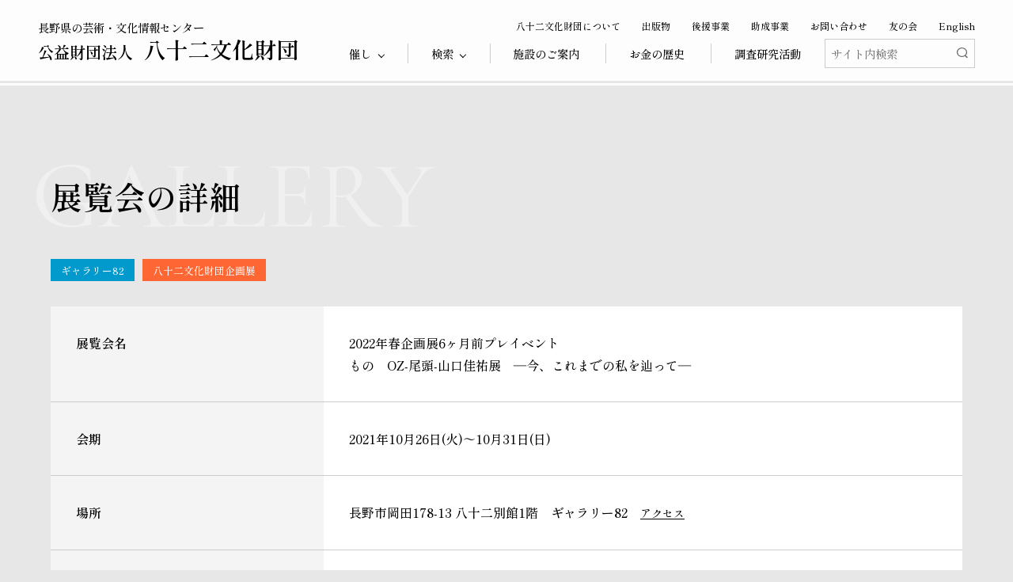

--- FILE ---
content_type: text/html
request_url: https://www.82bunka.or.jp/gallery/2021/10/oz--.php
body_size: 13572
content:
<!DOCTYPE html>
<htmllang="ja">
<head>

<meta charset="UTF-8">
<meta name='viewport' content='initial-scale=1, viewport-fit=cover'><meta name="description" content="ギャラリー82・ギャラリープラザ長野では、長野県内外で美術活動をされている方で長野にゆかりのある皆さんの絵画・写真・彫刻・美術工芸・書などの作品展や、八十二文化財団主催の企画展を開催しています。" />
<meta name="keywords" content="八十二文化財団,82,長野県,芸術,文化情報センター,文化財,文化施設,所蔵図書,調査研究,お金の歴史,伝承文化" />
<meta name="copyright" content="&copy; Copyright 2008 THE HACHIJUNI CALTURAL FOUNDATION. All Rights Reserved." />
<meta name="reply-to" content="info@82bunka.com" />
<meta name="generator" content="Movable Type Commercial 4.21-ja" />

<title>2022年春企画展6ヶ月前プレイベントもの　OZ-尾頭-山口佳祐展　―今、これまでの私を辿って― - ギャラリー - 公益財団法人 八十二文化財団</title>

<!--<script type='text/javascript' src='//ajax.googleapis.com/ajax/libs/jquery/2.0.3/jquery.min.js'></script>-->
<script type='text/javascript' src='//ajax.googleapis.com/ajax/libs/jquery/3.7.0/jquery.min.js'></script>
<script language="JavaScript" type="text/JavaScript" src="https://www.82bunka.or.jp/asset/js/jump.js" defer></script>
<script language="JavaScript" type="text/JavaScript" src="https://www.82bunka.or.jp/asset/js/letmescroll.js" defer></script>
<script language="JavaScript" type="text/JavaScript" src="https://www.82bunka.or.jp/asset/js/function.js" defer></script>

<link rel="preconnect" href="https://fonts.googleapis.com">
<link rel="preconnect" href="https://fonts.gstatic.com" crossorigin>
<link href="https://fonts.googleapis.com/css2?family=Cormorant+Garamond&family=Shippori+Mincho+B1:wght@500;600&display=swap" rel="stylesheet">

<link rel="stylesheet" href="https://www.82bunka.or.jp/asset/css/letmescroll.css">
<link rel="stylesheet" href="https://www.82bunka.or.jp/asset/css/styles.css?v=4" type="text/css" media="screen" />


<meta property="og:locale" content="ja_JP" />
<meta property="og:site_name" content="八十二文化財団" />
<meta property="og:type" content="website" />
<meta property="og:title" content="長野県の芸術・文化情報センター　八十二文化財団" />
<meta property="og:description" content="長野県内の芸術・文化、金融貨幣に関する調査研究、後援会・コンサートのご案内等の八十二文化財団の活動を紹介するサイトです。" />
<meta property="og:url" content="https://www.82bunka.or.jp" />
<meta property="og:image" content="/asset/img/ogimg.png" />
<meta property="og:image:secure_url" content="/asset/img/ogimg.png" />
<meta property="og:image:width" content="1200" />
<meta property="og:image:height" content="630" />
<meta name="twitter:card" content="summary_large_image" />
<meta name="twitter:title" content="長野県の芸術・文化情報センター　八十二文化財団" />
<meta name="twitter:description" content="長野県内の芸術・文化、金融貨幣に関する調査研究、後援会・コンサートのご案内等の八十二文化財団の活動を紹介するサイトです。" />
<meta name="twitter:image" content="/asset/img/ogimg.png" />

<link rel=”shortcut icon” href=”/favicon.ico”>

<link rel="alternate" type="application/atom+xml" title="八十二文化財団 - ギャラリー - Atom" href="https://www.82bunka.or.jp/gallery/atom.xml" />
<link rel="alternate" type="application/rss+xml" title="八十二文化財団 - ギャラリー - RSS" href="https://www.82bunka.or.jp/gallery/rss.xml" />

<link rel="start" href="https://www.82bunka.or.jp/gallery/" title="ギャラリートップ" />



    <link rel="prev" href="https://www.82bunka.or.jp/gallery/2021/04/post-89.php" title="春の企画展&lt;br/&gt;第4回 メタモルフォーシス展　～コロナ禍を越えて～" />
    <link rel="next" href="https://www.82bunka.or.jp/gallery/2022/02/2022oz---.php" title="&lt;small&gt;2022年春企画展1ヶ月前プレイベント&lt;/small&gt;&lt;br/&gt;もの　OZ-尾頭-山口佳祐展　―絵画とものからはじまるかたち―" />
    
    

</head>

<body id="gallery">

<!--ヘッダー-->
<div id="fb-root"></div>
<script async defer crossorigin="anonymous" src="https://connect.facebook.net/ja_JP/sdk.js#xfbml=1&version=v12.0" nonce="qjY708hn"></script>
<header class="l-header">
  <a href="https://www.82bunka.or.jp">
    <p class="l-header__logo">長野県の芸術・文化情報センター<span class="l-header__logo__name">公益財団法人 <span class="l-header__logo__main">八十二文化財団</span></span></p>
  </a>
    
  <button class="c-hamburger c-btn-toggle" data-target="header_navi">MENU</button>
  <nav id="header_navi" class="l-header__navi">
    <div class="l-header__mainnavi">
      <ul class="l-header__globalnavi">
        <li><span class="l-header__globalnavi__sub__parent">催し</span>
          <ul class="l-header__globalnavi__sub -first">
            <li><a href="https://www.82bunka.or.jp/event/">催し</a></li>
            <li><a href="https://www.82bunka.or.jp/gallery/">ギャラリー</a></li>
          </ul></li>
        <li><span class="l-header__globalnavi__sub__parent">検索</span>
          <ul class="l-header__globalnavi__sub">
            <li><a href="https://www.82bunka.or.jp/bunkazai/">文化財検索</a></li>
            <li><a href="https://www.82bunka.or.jp/bunkashisetsu/">文化施設検索</a></li>
            <li><a href="https://www.82bunka.or.jp/library82/">所蔵図書検索</a></li>
          </ul>
        </li>
        <li><a href="https://www.82bunka.or.jp/facilities/">施設のご案内</a></li>
        <li><a href="https://www.82bunka.or.jp/money/">お金の歴史</a></li>
        <li><a href="https://www.82bunka.or.jp/research/">調査研究活動</a></li>
      </ul>
      <form method="get" action="/cgi-bin/msearch-v2/msearch.cgi" class="l-header__search">
        <input type="text" class="l-header__searchtext search_txt" name="query" placeholder="サイト内検索">
        <input type="hidden" name="hint" value="ひらがな">
        <input type="hidden" name="index" value="">
        <input type="hidden" name="config" value="">
      </form>
    </div>
    
    <ul class="l-header__subnavi">
      <li><a href="https://www.82bunka.or.jp/about/">八十二文化財団について</a></li>
      <li><a href="https://www.82bunka.or.jp/publish/">出版物</a></li>
      <li><a href="https://www.82bunka.or.jp/backup/">後援事業</a></li>
      <li><a href="https://www.82bunka.or.jp/grant/">助成事業</a></li>
      <li><a href="https://www.82bunka.or.jp/contact/">お問い合わせ</a></li>
      <li><a href="https://www.82bunka.or.jp/join/">友の会</a></li>
      <li><a href="https://www.82bunka.or.jp/english/">English</a></li>
    </ul>
  </nav>
</header>
<main>
<div class="l-spacer">
<div class="l-container">

  <h1 class="c-title--section">展覧会の詳細<span class="c-title--section__en">GALLERY</span></h1>
			
			<div class="p-gallery--detail">
     <div class="p-gallery--detail__head">
        <a href="https://www.82bunka.or.jp/gallery/gallery82/index.php" class="p-gallery--detail__cat -gallery82">ギャラリー82</a>
        <a href="https://www.82bunka.or.jp/gallery/original/index.php" class="p-gallery--detail__cat -original">八十二文化財団企画展</a></h3>
      </div>
     
			<table class="c-table p-gallery-table">
        <tr class="bg_tr">
          <th class="td20">展覧会名</th><td class="ph_rt">
          <div class="p-gallery__list__event-name">
            <p><small>2022年春企画展6ヶ月前プレイベント</small><br/>もの　OZ-尾頭-山口佳祐展　―今、これまでの私を辿って―</p>
          </div>
          </td>
        </tr>
				
				<tr>
					<th>会期</th><td>2021年10月26日(火)～10月31日(日)</td>
				</tr>
				
				<tr>
					<th>場所</th><td>長野市岡田178-13 八十二別館1階　ギャラリー82　<a href="https://www.82bunka.or.jp/about/#access" class="c-button--textlink c-text--s">アクセス</a></td>
				</tr>
				<tr>
					<th>概要</th><td class="detail_kikaku">
            
            
          
          <img align="right" style="margin: 3px 0px 10px 5px;" src="https://www.82bunka.or.jp/gallery/img/2021.10.26OZmonoD2%20webs.jpg" /><div>2022年春の企画展を前に、6ヶ月前プレイベントを開催いたします。</div><div>近作を中心に約50点を一堂に展示。代表作「三十三応現身波図」など様々な作品を通じて作家の"今"に迫ります。</div><div>10/30(土)は、ライブペイント＆ギャラリートークを開催。「プロローグ」となる渾身の6日間をぜひご期待ください。</div><div><br /></div><div>－－－－－－－－－－－－－－－－－－－－</div><div>●ライブペイント＆ギャラリートーク　</div><div>&lt;strong&gt;●開催は終了いたしました●&lt;/strong&gt;</div><div>※申込受付：10/29(金)17：00まで</div><div>&lt;a href="https://www.82bunka.or.jp/event/2021/10/oz--1030.php"&gt;申込フォームのページはこちら（リンク）&lt;/a&gt;</div><div><br /></div><div>（日時）2021年10月30日（土）午後2時～3時</div><div>（会場）ギャラリー82　　入場無料</div><div>（定員）30名（＊要予約：催しコード／30）</div><div>＊10/30（土）はライブペイント＆ギャラリートーク開催のため、午後1時～4時まで入場できません。</div><div>－－－－－－－－－－－－－－－－－－－－</div> <br />
						<div class="clearfix ga_session">
							<div class="ga_photo">
								
							</div>
							<div class="ga_txt">
								<h4></h4>
								
							</div>
						</div>
						<div class="clearfix ga_session">
							<div class="ga_photo">
								
							</div>
							<div class="ga_txt">
								<h4></h4>
								
							</div>
						</div>
						<div class="clearfix ga_session">
							<div class="ga_photo">
								
							</div>
							<div class="ga_txt">
								<h4></h4>
								
							</div>
						</div>
					</td>
				</tr>
			</table>
    </div>
			
			
			
</div>
</div>
</main>


<footer class="l-footer l-spacer --line">
  <div class="l-footer__inner">
    <section class="l-footer__info">
      <p class="l-footer__name">公益財団法人八十二文化財団
      <p class="l-footer__address">〒380-0936 長野市岡田178-13 八十二別館内 [<a href="https://www.82bunka.or.jp/about/#access" class="c-button--textlink">MAP</a>]<br>
      TEL. 026-224-0511 FAX. 026-224-6452</p>
      
      <p class="l-footer__contact">このホームページに関する<a href="https://www.82bunka.or.jp/contact/" class="c-button--textlink">ご意見・ご質問はこちら</a>まで</p>
      
      <div class="l-spacer--small">
        <a href="https://www.82bunka.or.jp/join/" class="l-footer__btn-join">八十二文化財団友の会 入会のご案内</a>
      </div>
    </section>
    <section class="l-footer__navi">
      <ul class="l-footer__navi__list">
        <li><a href="https://www.82bunka.or.jp">ホーム</a></li>
        <li><a href="https://www.82bunka.or.jp/event/">催し</a></li>
        <li><a href="https://www.82bunka.or.jp/gallery/">ギャラリー</a></li>
      </ul>
      <ul class="l-footer__navi__list">
        <li><a href="https://www.82bunka.or.jp/bunkazai/">信州の文化財</a></li>
        <li><a href="https://www.82bunka.or.jp/bunkashisetsu/">信州の文化施設</a></li>
        <li><a href="https://www.82bunka.or.jp/library82/">ライブラリー</a></li>
        <li><a href="https://www.82bunka.or.jp/money/">お金の歴史</a></li>
        <li><a href="https://www.82bunka.or.jp/research">調査研究活動</a></li>
      </ul>
      <ul class="l-footer__navi__list --sp">
        <li><a href="https://www.82bunka.or.jp/site/">本サイトのご利用にあたって</a></li>
        <li><a href="https://www.82bunka.or.jp/link/">リンク集</a></li>
        <li><a href="https://www.82bunka.or.jp/sitemap/">サイトマップ</a></li>
        <li><a href="https://www.82bunka.or.jp/privacy/">プライバシーポリシー</a></li>
        <li><a href="https://www.82bunka.or.jp/opposite/">反社会的勢力に対する基本方針</a></li>
      </ul>
    </section>
    <section class="l-footer__fb">
      <div class="c-facebook">
        <div class="fb-page" data-href="https://www.facebook.com/82bunkazaidan/" data-tabs="timeline" data-width="500" data-height="350" data-small-header="true" data-adapt-container-width="true" data-hide-cover="false" data-show-facepile="true"><blockquote cite="https://www.facebook.com/82bunkazaidan/" class="fb-xfbml-parse-ignore"><a href="https://www.facebook.com/82bunkazaidan/">公益財団法人八十二文化財団</a></blockquote></div>
      </div>
    </section>
  </div>
</footer>
<div class="c-copyright">
  <small>&copy; 2021 THE HACHIJUNI CULTURE FOUNDATION. <br>すべての画像・データについて無断転用・無断転載を禁じます。</small>
</div>
<script type="text/javascript">
var gaJsHost = (("https:" == document.location.protocol) ? "https://ssl." : "http://www.");
document.write(unescape("%3Cscript src='" + gaJsHost + "google-analytics.com/ga.js' type='text/javascript'%3E%3C/script%3E"));
</script>
<script type="text/javascript">
var pageTracker = _gat._getTracker("UA-5083110-1");
pageTracker._initData();
pageTracker._trackPageview();
</script>
</body>
</html>





--- FILE ---
content_type: image/svg+xml
request_url: https://www.82bunka.or.jp/asset/img/icon-arrow-white.svg
body_size: 55
content:
<svg xmlns="http://www.w3.org/2000/svg" width="16.758" height="11.546" viewBox="0 0 16.758 11.546">
  <g id="グループ_6442" data-name="グループ 6442" transform="translate(-1363.902 -832.107)">
    <g id="グループ_6435" data-name="グループ 6435" transform="translate(1363.902 837.481)">
      <g id="グループ_13" data-name="グループ 13">
        <line id="線_162" data-name="線 162" x2="15.679" transform="translate(0 0)" fill="none" stroke="#fff" stroke-width="1"/>
      </g>
    </g>
    <path id="パス_4166" data-name="パス 4166" d="M1367.01,830.482l6.134,4.838-6.134,5.957" transform="translate(6.758 2.018)" fill="none" stroke="#fff" stroke-width="1"/>
  </g>
</svg>


--- FILE ---
content_type: application/x-javascript
request_url: https://www.82bunka.or.jp/asset/js/function.js
body_size: 3213
content:
$(function(){
  
	//DOMの読み込みが完了したら実行
	$(document).ready(function(){
    startLoading();
 	});
	
	//画像ファイルの読み込みまで完了してから実行
	$(window).on('load', function(){
		stopLoading();
    setupSelect();
    setupScrollbar();
	});


	$(window).resize(function(){
 });
	
  $(window).scroll(function() {
 });
	function startLoading() {
 }
	
	function stopLoading() {
 }
	
  
 
	function isPC() {
		var ret;
		var width = window.innerWidth || document.documentElement.clientWidth || document.body.clientWidth;
		if(width > 768) { ret = true;}
		else { ret= false;}
		return ret;
	}
  
	/* smooth scroll */
  
	 $(document).on('a[href^=#]', 'click', function() {
	  var speed = 400; 
	  var href= $(this).attr("href");
	  
	  var target = jQuery(href == "#" || href == "" ? 'html' : href);
	  var position = target.offset().top;
	  jQuery('body,html').animate({scrollTop:position}, speed, 'swing');
		
		return false;
   });
	
		/*スマホメニューの開閉*/
	$('.c-btn-toggle').click(function(e) {
		$(this).toggleClass('-open');
		var target;
		var targetIDs= $(this).data('target');
		var targetID = targetIDs.split(',');

		for (var i=0; i<targetID.length; i++) {
			target = document.getElementById(targetID[i]);
			$(target).toggleClass('-open');
		}
		
		var targetIDs_close= $(this).data('close');
		if(targetIDs_close) {
			var targetID_close = targetIDs_close.split(',');
			for (var i=0; i<targetID_close.length; i++) {
				target = document.getElementById(targetID_close[i]);
				$(target).removeClass('-open');
			}
		}
		
		e.stopPropagation();
	});
	$('.btn_close').click(function(e) {
		var targetIDs= $(this).data('target');
		var targetID = targetIDs.split(',');
		for (var i=0; i<targetID.length; i++) {
			target = document.getElementById(targetID[i]);
			$(target).removeClass('open');
		}
		e.stopPropagation();
	});
	
	$('.gNavi a').click(function(e) {
		$('#btn-header').removeClass('-open');
		var targetIDs= $('#btn-header').data('target');
		var targetID = targetIDs.split(',');
		for (var i=0; i<targetID.length; i++) {
			target = document.getElementById(targetID[i]);
			$(target).removeClass('-open');
		}
		e.stopPropagation();
	});
	
  
  /*タブ*/
  $('.js-tabbtn').click(function() {
    $('.js-tabbtn').removeClass('--active');
    $(this).addClass('--active');
    
    $('.js-tabpanel').removeClass('--active');
    target = $(this).data('target');
    $('#'+target).addClass('--active');
   });
  
  $('.js-search__refine__btn').click(function() {
    $(this).toggleClass('-open');
    $(this).next('.js-search__refine').slideToggle();
  });
  
  //ライブラリー82の新着図書
	 $('.js-conts--more').click(function() {
     var target = $(this).data('target');
     if($(this).hasClass('-down')) {
       $(this).removeClass('-down');
       $(this).addClass('-up');
       $('#'+target).slideDown();
       $(this).text('閉じる');
     } else {
       $(this).removeClass('-up');
       $(this).addClass('-down');
       $('#'+target).slideUp();
       $(this).text('もっと見る');
     }
     
     
   });
  
  function setupScrollbar() {
    if($(".js-scrollbar").legnth > 0) {
      new LetMeScroll({
       selector: "js-scrollbar",
       config : {
             dimensions : {
                 width : "auto",
                 height : "auto"
             },
             scroll : {
               bottomOffset: 0,
               autoHide: true
             }
       }
      });
    }
  }
  
  function setupSelect() {
    if(Object.keys($('.p-search__input--select')).length > 0) {
      $('.p-search__input--select').css('color','#999');
    }
  }
  
  $('.p-search__input--select').on('change', function(){
    if($(this).prop('selectedIndex') == 0){
          $(this).css('color','#999')
      } else {
          $(this).css('color','#333')
      }
  });
});